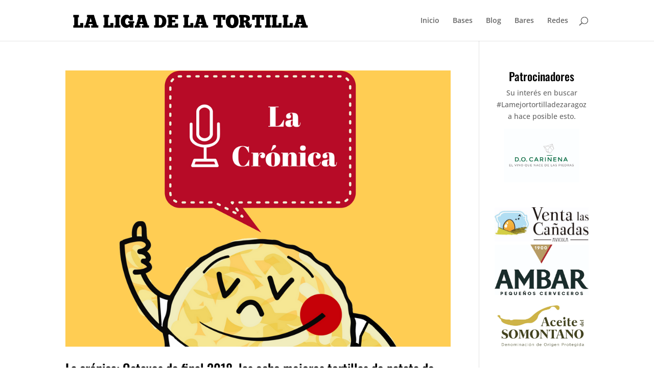

--- FILE ---
content_type: text/css
request_url: https://laligadelatortilla.com/wp-content/plugins/themify-ptb/public/css/ptb-public.css?ver=1.0.0
body_size: 1783
content:
/* Frontend CSS for Post Type Builder plugin

----*/

/************************************************************************************
RESET
*************************************************************************************/
img, fieldset {
	border: 0;
}

/* set img max-width */
img {
	max-width: 100%;
	height: auto;
}

/* set html5 elements to block */
article, figure { 
    display: block;
}

/* audio */
audio {
	max-width: 100%;
}

/* iframes and objects max-width (for embed media) */
iframe, object, embed {
	max-width: 100%;
}

/* set general layout elements box-sizing */
img, .ptb_post, .ptb_post_nav, .ptb_pagenav, .ptb_col {
	-moz-box-sizing: border-box;
	box-sizing: border-box;
}


/************************************************************************************
GRID & COLUMNS
*************************************************************************************/
.ptb_col {
    float: left;
}

.ptb_col.ptb_col1-1 {
    width: 100%;
}

.ptb_col.ptb_col6-1,
.ptb_col.ptb_col5-1,
.ptb_col.ptb_col4-1,
.ptb_col.ptb_col4-2,
.ptb_col.ptb_col4-3,
.ptb_col.ptb_col3-1,
.ptb_col.ptb_col3-2,
.ptb_col.ptb_col2-1,
.ptb_grid.ptb_grid3,
.ptb_grid.ptb_grid2,
.ptb_grid.ptb_grid4 {
    margin-left: 3.2%;
    margin-right: 0;
}

.ptb_col.ptb_col6-1 {
    width: 14%;
}
.ptb_col.ptb_col5-1 {
    width: 17.44%;
}
.ptb_col.ptb_col4-1,
.ptb_grid.ptb_grid4 {
    width: 22.6%;
}
.ptb_col.ptb_col4-2,
.ptb_col.ptb_col2-1,
.ptb_grid.ptb_grid2 {
    width: 48.4%;
}
.ptb_col.ptb_col4-3 {
    width: 74.2%;
}
.ptb_col.ptb_col3-1,
.ptb_grid.ptb_grid3 {
    width: 31.2%;
}
.ptb_col.ptb_col3-2 {
    width: 65.6%;
}
.ptb_col_first,
.ptb_grid_first {
    margin-left: 0 !important;
    clear: left !important;
}
.ptb_grid_clear {
    margin-left: 0 !important;
    clear: both !important;
}

.ptb_grid.ptb_block {
    float: none;
}
.ptb_col_first.ptb_grid_clear {
    clear: none;
}

/************************************************************************************
TEMPLATE RENDERING
*************************************************************************************/
/* module wrapper */
.ptb_module {
	margin: 0 0 .3em;	
}

/* static text module */
.ptb_module.ptb_custom_text {
	margin: 0;	
}

/* inline module */
.ptb_module_inline {
	display: inline-block;
	margin-right: 5px;
}
.ptb_module_inline h1,
.ptb_module_inline h2,
.ptb_module_inline h3,
.ptb_module_inline h4,
.ptb_module_inline h5,
.ptb_module_inline h6 {
	display: inline-block;
}

/* text before */
.ptb_text_before {
    font-weight: bold;
	margin-right: 5px;
}

/************************************************************************************
POST STYLING
*************************************************************************************/
/*
GENERIC POST
================================================ */
.ptb_post {
	margin-bottom: 3em;
}

/* post content */
.ptb_post_content {
	min-width: 120px;
}

/* post title */
.ptb_post_title {
	line-height: 1.4em;
	margin: 0 0 .6em;
	padding: 0;
}
.ptb_post_title a {
	text-decoration: none;
}

/* post image */
.ptb_post_image {
	margin: 0 0 1em;
}

/* post date */
.ptb_post_date {
	margin: 0 0 .8em;
}

/*
GRID4 POST
================================================ */
.ptb_loops_wrapper.ptb_grid4 .ptb_post {
	width: 22.6%;
	margin-left: 3.2%;
	float: left;
	margin-bottom: 2.5em;
}

/*
GRID3 POST
================================================ */
.ptb_loops_wrapper.ptb_grid3 .ptb_post {
	width: 31.2%;
	margin-left: 3.2%;
	float: left;
	margin-bottom: 3.1em;
}

/*
GRID2 POST
================================================ */
.ptb_loops_wrapper.ptb_grid2 .ptb_post {
	width: 48.4%;
	margin-left: 3.2%;
	float: left;
}

/*
CLEAR GRID FLOAT
================================================ */
.ptb_loops_wrapper.ptb_grid4 .ptb_post:nth-of-type(4n+1),
.ptb_loops_wrapper.ptb_grid3 .ptb_post:nth-of-type(3n+1),
.ptb_loops_wrapper.ptb_grid2 .ptb_post:nth-of-type(2n+1) {
	margin-left: 0;
	clear: left;
}


/************************************************************************************
COMMENTS
*************************************************************************************/
.commentwrap {
	margin: .625em 0 1.25em;
	position: relative;
	clear: both;
}

/* comment title */
.comment-title, .comment-reply-title {
	font-size: 140%;
	margin: 0 0 0.625em;
	padding: 0;
}

/* comment pagenav */
.commentwrap .pagenav {
	margin: 10px 0;
	border: none;

	box-shadow: none;
}
.commentwrap .pagenav.top {
	margin: 0;
	position: absolute;
	top: 0;
	right: 0;
}

/* commentlist */
.commentlist {
	margin: 0 0 30px;
	padding: 5px 0 0;
	border-top: solid 1px rgba(0,0,0,.1);
}
.commentlist li {
	margin: 0;
	padding: 15px 0 0;
	list-style: none;
	position: relative;
}
.commentlist .comment-author {
	margin: .2em 0 1em;
	padding: 0;
}
.commentlist .avatar {
	float: left;
	margin: 0 15px 0 0;
}
.commentlist cite {
	font-style: italic;
	font-size: 130%;
}
.commentlist cite a {
	text-decoration: none;
}
.commentlist .comment-time {
	font-size: .85em;
	text-transform: uppercase;
}
.commentlist .commententry {
	border-bottom: solid 1px rgba(0,0,0,.1);
	position: relative;
	min-height: 40px;
	overflow: hidden;
	padding-bottom: 5px;
	word-wrap: break-word;
}
.commentlist ul, .commentlist ol {
	margin: 0 0 0 7%;
	padding: 0;
}

/* reply link */
.commentlist .reply {
	position: absolute;
	right: 0;
	top: 1em;
}
.commentlist .comment-reply-link {
	text-transform: uppercase;
	text-decoration: none;
}
.commentlist .comment-reply-link:hover {
	text-decoration: none;
}

/* 
COMMENT FORM
================================================ */
#respond {
	margin: 0;
	padding: 10px 0 0;
	position: relative;
	clear: both;
}
#respond #cancel-comment-reply-link {
	position: absolute;
	top: 20px;
	right: 0;
	font-size: .85em;
	line-height: 100%;
	text-decoration: none;
	padding: .5em .8em;
	display: block;
	color: #fff;

	background-color: #e41d24;
	border-radius: 5px;
}
#respond #cancel-comment-reply-link:hover {
	background: #fb4e55;
}
#commentform {
	margin: 15px 0 0;
}
#commentform input[type=text] {
	width: 206px;
	margin-right: 5px;
}
#commentform label {
	font-weight: bold;
}
#commentform label small {
	font-weight: normal;
}
#commentform textarea {
	height: 140px;
}
#commentform input#submit {
	padding: 7px 20px;
}

/************************************************************************************
PAGINATION
*************************************************************************************/
.ptb_pagenav {
	clear: both;
	margin: 1em 0 2.5em;
	text-align: right;
}
.ptb_pagenav a {
    text-decoration: none;
    font-weight: bold;
}
.ptb_pagenav a, 
.ptb_pagenav span {
	display: inline-block;
	line-height: 100%;
	margin: 0 1px .6em 0;
	min-width: 1.5em;
	padding: .3em 0;
	text-align: center;
	vertical-align: middle;
	text-decoration: none;
}

/************************************************************************************
CLEAR & ALIGNMENT
*************************************************************************************/
.clear {
	clear: both;
}
.left {
	float: left;
}
.right {
	float: right;
}
.textleft {
	text-align: left;
}
.textright {
	text-align: right;
}
.textcenter {
	text-align: center;
}

/* clearfix */
.clearfix:after,
.ptb_post:after, 
.ptb_post_nav:after, 
.ptb_pagenav:after, 
.ptb_col:after {
	content: "";
	display: table;
	clear: both;
}
.ptb_post img:not(.ptb_image){
	display:none;
}


/************************************************************************************
RESPONSIVE
*************************************************************************************/
@media screen and (max-width: 600px) {

	/* commentlist responsive */
	.commentlist {
		padding-left: 0;
	}
	.commentlist .commententry {
		clear: left;
	}
	.commentlist .avatar {
		float: left;
		width: 40px;
		height: 40px;
		margin: 0 1em 1em 0;
	}

	/* grid & columns */
	.ptb_col.ptb_col6-1,
	.ptb_col.ptb_col5-1,
	.ptb_col.ptb_col4-1,
	.ptb_col.ptb_col4-2,
	.ptb_col.ptb_col4-3,
	.ptb_col.ptb_col3-1,
	.ptb_col.ptb_col3-2,
	.ptb_col.ptb_col2-1,
	.ptb_loops_wrapper.ptb_grid4 .ptb_post,
	.ptb_loops_wrapper.ptb_grid3 .ptb_post,
	.ptb_loops_wrapper.ptb_grid2 .ptb_post {
			width: 100%;
			margin-left: 0;
			float: none;
	}

}

--- FILE ---
content_type: application/javascript
request_url: https://laligadelatortilla.com/wp-content/plugins/themify-ptb/public/js/ptb-public.js?ver=1.0.0
body_size: -11
content:
jQuery(document).ready(function(){
    jQuery('.ptb_post').hide();
    var $rows_container = jQuery('.ptb_first_row');
    if($rows_container.length>0){
       $rows_container.each(function(){
                var $parent = jQuery(this).parent();
                $parent.find('img').addClass('ptb_image');
                if(!$parent.hasClass('ptb_post')){
                    jQuery(this).closest('.ptb_post').html($parent);
                }
	   });
    }
    jQuery('.ptb_post').show();
});